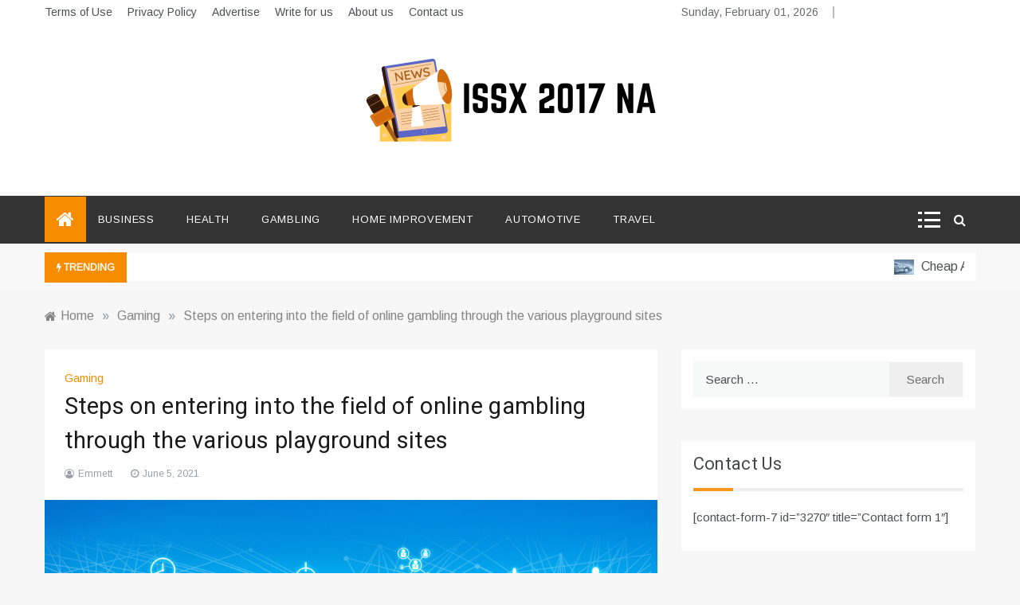

--- FILE ---
content_type: text/html; charset=UTF-8
request_url: https://issx2017na.com/steps-on-entering-into-the-field-of-online-gambling-through-the-various-playground-sites/
body_size: 97832
content:
<!doctype html>
<html lang="en-US">
<head>
	<meta charset="UTF-8">
	<meta name="viewport" content="width=device-width, initial-scale=1">
	<link rel="profile" href="https://gmpg.org/xfn/11">
	<title>Steps on entering into the field of online gambling through the various playground sites &#8211; ISSX 2017 NA</title>
<meta name='robots' content='max-image-preview:large' />
	<style>img:is([sizes="auto" i], [sizes^="auto," i]) { contain-intrinsic-size: 3000px 1500px }</style>
	<link rel='dns-prefetch' href='//fonts.googleapis.com' />
<link rel="alternate" type="application/rss+xml" title="ISSX 2017 NA &raquo; Feed" href="https://issx2017na.com/feed/" />
<link rel="alternate" type="application/rss+xml" title="ISSX 2017 NA &raquo; Comments Feed" href="https://issx2017na.com/comments/feed/" />
<link rel="alternate" type="application/rss+xml" title="ISSX 2017 NA &raquo; Steps on entering into the field of online gambling through the various playground sites Comments Feed" href="https://issx2017na.com/steps-on-entering-into-the-field-of-online-gambling-through-the-various-playground-sites/feed/" />
<script type="text/javascript">
/* <![CDATA[ */
window._wpemojiSettings = {"baseUrl":"https:\/\/s.w.org\/images\/core\/emoji\/16.0.1\/72x72\/","ext":".png","svgUrl":"https:\/\/s.w.org\/images\/core\/emoji\/16.0.1\/svg\/","svgExt":".svg","source":{"concatemoji":"https:\/\/issx2017na.com\/wp-includes\/js\/wp-emoji-release.min.js?ver=6.8.3"}};
/*! This file is auto-generated */
!function(s,n){var o,i,e;function c(e){try{var t={supportTests:e,timestamp:(new Date).valueOf()};sessionStorage.setItem(o,JSON.stringify(t))}catch(e){}}function p(e,t,n){e.clearRect(0,0,e.canvas.width,e.canvas.height),e.fillText(t,0,0);var t=new Uint32Array(e.getImageData(0,0,e.canvas.width,e.canvas.height).data),a=(e.clearRect(0,0,e.canvas.width,e.canvas.height),e.fillText(n,0,0),new Uint32Array(e.getImageData(0,0,e.canvas.width,e.canvas.height).data));return t.every(function(e,t){return e===a[t]})}function u(e,t){e.clearRect(0,0,e.canvas.width,e.canvas.height),e.fillText(t,0,0);for(var n=e.getImageData(16,16,1,1),a=0;a<n.data.length;a++)if(0!==n.data[a])return!1;return!0}function f(e,t,n,a){switch(t){case"flag":return n(e,"\ud83c\udff3\ufe0f\u200d\u26a7\ufe0f","\ud83c\udff3\ufe0f\u200b\u26a7\ufe0f")?!1:!n(e,"\ud83c\udde8\ud83c\uddf6","\ud83c\udde8\u200b\ud83c\uddf6")&&!n(e,"\ud83c\udff4\udb40\udc67\udb40\udc62\udb40\udc65\udb40\udc6e\udb40\udc67\udb40\udc7f","\ud83c\udff4\u200b\udb40\udc67\u200b\udb40\udc62\u200b\udb40\udc65\u200b\udb40\udc6e\u200b\udb40\udc67\u200b\udb40\udc7f");case"emoji":return!a(e,"\ud83e\udedf")}return!1}function g(e,t,n,a){var r="undefined"!=typeof WorkerGlobalScope&&self instanceof WorkerGlobalScope?new OffscreenCanvas(300,150):s.createElement("canvas"),o=r.getContext("2d",{willReadFrequently:!0}),i=(o.textBaseline="top",o.font="600 32px Arial",{});return e.forEach(function(e){i[e]=t(o,e,n,a)}),i}function t(e){var t=s.createElement("script");t.src=e,t.defer=!0,s.head.appendChild(t)}"undefined"!=typeof Promise&&(o="wpEmojiSettingsSupports",i=["flag","emoji"],n.supports={everything:!0,everythingExceptFlag:!0},e=new Promise(function(e){s.addEventListener("DOMContentLoaded",e,{once:!0})}),new Promise(function(t){var n=function(){try{var e=JSON.parse(sessionStorage.getItem(o));if("object"==typeof e&&"number"==typeof e.timestamp&&(new Date).valueOf()<e.timestamp+604800&&"object"==typeof e.supportTests)return e.supportTests}catch(e){}return null}();if(!n){if("undefined"!=typeof Worker&&"undefined"!=typeof OffscreenCanvas&&"undefined"!=typeof URL&&URL.createObjectURL&&"undefined"!=typeof Blob)try{var e="postMessage("+g.toString()+"("+[JSON.stringify(i),f.toString(),p.toString(),u.toString()].join(",")+"));",a=new Blob([e],{type:"text/javascript"}),r=new Worker(URL.createObjectURL(a),{name:"wpTestEmojiSupports"});return void(r.onmessage=function(e){c(n=e.data),r.terminate(),t(n)})}catch(e){}c(n=g(i,f,p,u))}t(n)}).then(function(e){for(var t in e)n.supports[t]=e[t],n.supports.everything=n.supports.everything&&n.supports[t],"flag"!==t&&(n.supports.everythingExceptFlag=n.supports.everythingExceptFlag&&n.supports[t]);n.supports.everythingExceptFlag=n.supports.everythingExceptFlag&&!n.supports.flag,n.DOMReady=!1,n.readyCallback=function(){n.DOMReady=!0}}).then(function(){return e}).then(function(){var e;n.supports.everything||(n.readyCallback(),(e=n.source||{}).concatemoji?t(e.concatemoji):e.wpemoji&&e.twemoji&&(t(e.twemoji),t(e.wpemoji)))}))}((window,document),window._wpemojiSettings);
/* ]]> */
</script>
<style id='wp-emoji-styles-inline-css' type='text/css'>

	img.wp-smiley, img.emoji {
		display: inline !important;
		border: none !important;
		box-shadow: none !important;
		height: 1em !important;
		width: 1em !important;
		margin: 0 0.07em !important;
		vertical-align: -0.1em !important;
		background: none !important;
		padding: 0 !important;
	}
</style>
<link rel='stylesheet' id='wp-block-library-css' href='https://issx2017na.com/wp-includes/css/dist/block-library/style.min.css?ver=6.8.3' type='text/css' media='all' />
<style id='wp-block-library-theme-inline-css' type='text/css'>
.wp-block-audio :where(figcaption){color:#555;font-size:13px;text-align:center}.is-dark-theme .wp-block-audio :where(figcaption){color:#ffffffa6}.wp-block-audio{margin:0 0 1em}.wp-block-code{border:1px solid #ccc;border-radius:4px;font-family:Menlo,Consolas,monaco,monospace;padding:.8em 1em}.wp-block-embed :where(figcaption){color:#555;font-size:13px;text-align:center}.is-dark-theme .wp-block-embed :where(figcaption){color:#ffffffa6}.wp-block-embed{margin:0 0 1em}.blocks-gallery-caption{color:#555;font-size:13px;text-align:center}.is-dark-theme .blocks-gallery-caption{color:#ffffffa6}:root :where(.wp-block-image figcaption){color:#555;font-size:13px;text-align:center}.is-dark-theme :root :where(.wp-block-image figcaption){color:#ffffffa6}.wp-block-image{margin:0 0 1em}.wp-block-pullquote{border-bottom:4px solid;border-top:4px solid;color:currentColor;margin-bottom:1.75em}.wp-block-pullquote cite,.wp-block-pullquote footer,.wp-block-pullquote__citation{color:currentColor;font-size:.8125em;font-style:normal;text-transform:uppercase}.wp-block-quote{border-left:.25em solid;margin:0 0 1.75em;padding-left:1em}.wp-block-quote cite,.wp-block-quote footer{color:currentColor;font-size:.8125em;font-style:normal;position:relative}.wp-block-quote:where(.has-text-align-right){border-left:none;border-right:.25em solid;padding-left:0;padding-right:1em}.wp-block-quote:where(.has-text-align-center){border:none;padding-left:0}.wp-block-quote.is-large,.wp-block-quote.is-style-large,.wp-block-quote:where(.is-style-plain){border:none}.wp-block-search .wp-block-search__label{font-weight:700}.wp-block-search__button{border:1px solid #ccc;padding:.375em .625em}:where(.wp-block-group.has-background){padding:1.25em 2.375em}.wp-block-separator.has-css-opacity{opacity:.4}.wp-block-separator{border:none;border-bottom:2px solid;margin-left:auto;margin-right:auto}.wp-block-separator.has-alpha-channel-opacity{opacity:1}.wp-block-separator:not(.is-style-wide):not(.is-style-dots){width:100px}.wp-block-separator.has-background:not(.is-style-dots){border-bottom:none;height:1px}.wp-block-separator.has-background:not(.is-style-wide):not(.is-style-dots){height:2px}.wp-block-table{margin:0 0 1em}.wp-block-table td,.wp-block-table th{word-break:normal}.wp-block-table :where(figcaption){color:#555;font-size:13px;text-align:center}.is-dark-theme .wp-block-table :where(figcaption){color:#ffffffa6}.wp-block-video :where(figcaption){color:#555;font-size:13px;text-align:center}.is-dark-theme .wp-block-video :where(figcaption){color:#ffffffa6}.wp-block-video{margin:0 0 1em}:root :where(.wp-block-template-part.has-background){margin-bottom:0;margin-top:0;padding:1.25em 2.375em}
</style>
<style id='classic-theme-styles-inline-css' type='text/css'>
/*! This file is auto-generated */
.wp-block-button__link{color:#fff;background-color:#32373c;border-radius:9999px;box-shadow:none;text-decoration:none;padding:calc(.667em + 2px) calc(1.333em + 2px);font-size:1.125em}.wp-block-file__button{background:#32373c;color:#fff;text-decoration:none}
</style>
<style id='global-styles-inline-css' type='text/css'>
:root{--wp--preset--aspect-ratio--square: 1;--wp--preset--aspect-ratio--4-3: 4/3;--wp--preset--aspect-ratio--3-4: 3/4;--wp--preset--aspect-ratio--3-2: 3/2;--wp--preset--aspect-ratio--2-3: 2/3;--wp--preset--aspect-ratio--16-9: 16/9;--wp--preset--aspect-ratio--9-16: 9/16;--wp--preset--color--black: #000000;--wp--preset--color--cyan-bluish-gray: #abb8c3;--wp--preset--color--white: #ffffff;--wp--preset--color--pale-pink: #f78da7;--wp--preset--color--vivid-red: #cf2e2e;--wp--preset--color--luminous-vivid-orange: #ff6900;--wp--preset--color--luminous-vivid-amber: #fcb900;--wp--preset--color--light-green-cyan: #7bdcb5;--wp--preset--color--vivid-green-cyan: #00d084;--wp--preset--color--pale-cyan-blue: #8ed1fc;--wp--preset--color--vivid-cyan-blue: #0693e3;--wp--preset--color--vivid-purple: #9b51e0;--wp--preset--gradient--vivid-cyan-blue-to-vivid-purple: linear-gradient(135deg,rgba(6,147,227,1) 0%,rgb(155,81,224) 100%);--wp--preset--gradient--light-green-cyan-to-vivid-green-cyan: linear-gradient(135deg,rgb(122,220,180) 0%,rgb(0,208,130) 100%);--wp--preset--gradient--luminous-vivid-amber-to-luminous-vivid-orange: linear-gradient(135deg,rgba(252,185,0,1) 0%,rgba(255,105,0,1) 100%);--wp--preset--gradient--luminous-vivid-orange-to-vivid-red: linear-gradient(135deg,rgba(255,105,0,1) 0%,rgb(207,46,46) 100%);--wp--preset--gradient--very-light-gray-to-cyan-bluish-gray: linear-gradient(135deg,rgb(238,238,238) 0%,rgb(169,184,195) 100%);--wp--preset--gradient--cool-to-warm-spectrum: linear-gradient(135deg,rgb(74,234,220) 0%,rgb(151,120,209) 20%,rgb(207,42,186) 40%,rgb(238,44,130) 60%,rgb(251,105,98) 80%,rgb(254,248,76) 100%);--wp--preset--gradient--blush-light-purple: linear-gradient(135deg,rgb(255,206,236) 0%,rgb(152,150,240) 100%);--wp--preset--gradient--blush-bordeaux: linear-gradient(135deg,rgb(254,205,165) 0%,rgb(254,45,45) 50%,rgb(107,0,62) 100%);--wp--preset--gradient--luminous-dusk: linear-gradient(135deg,rgb(255,203,112) 0%,rgb(199,81,192) 50%,rgb(65,88,208) 100%);--wp--preset--gradient--pale-ocean: linear-gradient(135deg,rgb(255,245,203) 0%,rgb(182,227,212) 50%,rgb(51,167,181) 100%);--wp--preset--gradient--electric-grass: linear-gradient(135deg,rgb(202,248,128) 0%,rgb(113,206,126) 100%);--wp--preset--gradient--midnight: linear-gradient(135deg,rgb(2,3,129) 0%,rgb(40,116,252) 100%);--wp--preset--font-size--small: 16px;--wp--preset--font-size--medium: 20px;--wp--preset--font-size--large: 25px;--wp--preset--font-size--x-large: 42px;--wp--preset--font-size--larger: 35px;--wp--preset--spacing--20: 0.44rem;--wp--preset--spacing--30: 0.67rem;--wp--preset--spacing--40: 1rem;--wp--preset--spacing--50: 1.5rem;--wp--preset--spacing--60: 2.25rem;--wp--preset--spacing--70: 3.38rem;--wp--preset--spacing--80: 5.06rem;--wp--preset--shadow--natural: 6px 6px 9px rgba(0, 0, 0, 0.2);--wp--preset--shadow--deep: 12px 12px 50px rgba(0, 0, 0, 0.4);--wp--preset--shadow--sharp: 6px 6px 0px rgba(0, 0, 0, 0.2);--wp--preset--shadow--outlined: 6px 6px 0px -3px rgba(255, 255, 255, 1), 6px 6px rgba(0, 0, 0, 1);--wp--preset--shadow--crisp: 6px 6px 0px rgba(0, 0, 0, 1);}:where(.is-layout-flex){gap: 0.5em;}:where(.is-layout-grid){gap: 0.5em;}body .is-layout-flex{display: flex;}.is-layout-flex{flex-wrap: wrap;align-items: center;}.is-layout-flex > :is(*, div){margin: 0;}body .is-layout-grid{display: grid;}.is-layout-grid > :is(*, div){margin: 0;}:where(.wp-block-columns.is-layout-flex){gap: 2em;}:where(.wp-block-columns.is-layout-grid){gap: 2em;}:where(.wp-block-post-template.is-layout-flex){gap: 1.25em;}:where(.wp-block-post-template.is-layout-grid){gap: 1.25em;}.has-black-color{color: var(--wp--preset--color--black) !important;}.has-cyan-bluish-gray-color{color: var(--wp--preset--color--cyan-bluish-gray) !important;}.has-white-color{color: var(--wp--preset--color--white) !important;}.has-pale-pink-color{color: var(--wp--preset--color--pale-pink) !important;}.has-vivid-red-color{color: var(--wp--preset--color--vivid-red) !important;}.has-luminous-vivid-orange-color{color: var(--wp--preset--color--luminous-vivid-orange) !important;}.has-luminous-vivid-amber-color{color: var(--wp--preset--color--luminous-vivid-amber) !important;}.has-light-green-cyan-color{color: var(--wp--preset--color--light-green-cyan) !important;}.has-vivid-green-cyan-color{color: var(--wp--preset--color--vivid-green-cyan) !important;}.has-pale-cyan-blue-color{color: var(--wp--preset--color--pale-cyan-blue) !important;}.has-vivid-cyan-blue-color{color: var(--wp--preset--color--vivid-cyan-blue) !important;}.has-vivid-purple-color{color: var(--wp--preset--color--vivid-purple) !important;}.has-black-background-color{background-color: var(--wp--preset--color--black) !important;}.has-cyan-bluish-gray-background-color{background-color: var(--wp--preset--color--cyan-bluish-gray) !important;}.has-white-background-color{background-color: var(--wp--preset--color--white) !important;}.has-pale-pink-background-color{background-color: var(--wp--preset--color--pale-pink) !important;}.has-vivid-red-background-color{background-color: var(--wp--preset--color--vivid-red) !important;}.has-luminous-vivid-orange-background-color{background-color: var(--wp--preset--color--luminous-vivid-orange) !important;}.has-luminous-vivid-amber-background-color{background-color: var(--wp--preset--color--luminous-vivid-amber) !important;}.has-light-green-cyan-background-color{background-color: var(--wp--preset--color--light-green-cyan) !important;}.has-vivid-green-cyan-background-color{background-color: var(--wp--preset--color--vivid-green-cyan) !important;}.has-pale-cyan-blue-background-color{background-color: var(--wp--preset--color--pale-cyan-blue) !important;}.has-vivid-cyan-blue-background-color{background-color: var(--wp--preset--color--vivid-cyan-blue) !important;}.has-vivid-purple-background-color{background-color: var(--wp--preset--color--vivid-purple) !important;}.has-black-border-color{border-color: var(--wp--preset--color--black) !important;}.has-cyan-bluish-gray-border-color{border-color: var(--wp--preset--color--cyan-bluish-gray) !important;}.has-white-border-color{border-color: var(--wp--preset--color--white) !important;}.has-pale-pink-border-color{border-color: var(--wp--preset--color--pale-pink) !important;}.has-vivid-red-border-color{border-color: var(--wp--preset--color--vivid-red) !important;}.has-luminous-vivid-orange-border-color{border-color: var(--wp--preset--color--luminous-vivid-orange) !important;}.has-luminous-vivid-amber-border-color{border-color: var(--wp--preset--color--luminous-vivid-amber) !important;}.has-light-green-cyan-border-color{border-color: var(--wp--preset--color--light-green-cyan) !important;}.has-vivid-green-cyan-border-color{border-color: var(--wp--preset--color--vivid-green-cyan) !important;}.has-pale-cyan-blue-border-color{border-color: var(--wp--preset--color--pale-cyan-blue) !important;}.has-vivid-cyan-blue-border-color{border-color: var(--wp--preset--color--vivid-cyan-blue) !important;}.has-vivid-purple-border-color{border-color: var(--wp--preset--color--vivid-purple) !important;}.has-vivid-cyan-blue-to-vivid-purple-gradient-background{background: var(--wp--preset--gradient--vivid-cyan-blue-to-vivid-purple) !important;}.has-light-green-cyan-to-vivid-green-cyan-gradient-background{background: var(--wp--preset--gradient--light-green-cyan-to-vivid-green-cyan) !important;}.has-luminous-vivid-amber-to-luminous-vivid-orange-gradient-background{background: var(--wp--preset--gradient--luminous-vivid-amber-to-luminous-vivid-orange) !important;}.has-luminous-vivid-orange-to-vivid-red-gradient-background{background: var(--wp--preset--gradient--luminous-vivid-orange-to-vivid-red) !important;}.has-very-light-gray-to-cyan-bluish-gray-gradient-background{background: var(--wp--preset--gradient--very-light-gray-to-cyan-bluish-gray) !important;}.has-cool-to-warm-spectrum-gradient-background{background: var(--wp--preset--gradient--cool-to-warm-spectrum) !important;}.has-blush-light-purple-gradient-background{background: var(--wp--preset--gradient--blush-light-purple) !important;}.has-blush-bordeaux-gradient-background{background: var(--wp--preset--gradient--blush-bordeaux) !important;}.has-luminous-dusk-gradient-background{background: var(--wp--preset--gradient--luminous-dusk) !important;}.has-pale-ocean-gradient-background{background: var(--wp--preset--gradient--pale-ocean) !important;}.has-electric-grass-gradient-background{background: var(--wp--preset--gradient--electric-grass) !important;}.has-midnight-gradient-background{background: var(--wp--preset--gradient--midnight) !important;}.has-small-font-size{font-size: var(--wp--preset--font-size--small) !important;}.has-medium-font-size{font-size: var(--wp--preset--font-size--medium) !important;}.has-large-font-size{font-size: var(--wp--preset--font-size--large) !important;}.has-x-large-font-size{font-size: var(--wp--preset--font-size--x-large) !important;}
:where(.wp-block-post-template.is-layout-flex){gap: 1.25em;}:where(.wp-block-post-template.is-layout-grid){gap: 1.25em;}
:where(.wp-block-columns.is-layout-flex){gap: 2em;}:where(.wp-block-columns.is-layout-grid){gap: 2em;}
:root :where(.wp-block-pullquote){font-size: 1.5em;line-height: 1.6;}
</style>
<link rel='stylesheet' id='docile-body-css' href='//fonts.googleapis.com/css?family=Arimo:400,400i&#038;display=swap' type='text/css' media='all' />
<link rel='stylesheet' id='docile-heading-css' href='//fonts.googleapis.com/css?family=Heebo:wght@400;500;600;700;800;900&#038;display=swap' type='text/css' media='all' />
<link rel='stylesheet' id='docile-sign-css' href='//fonts.googleapis.com/css?family=Monsieur+La+Doulaise&#038;display=swap' type='text/css' media='all' />
<link rel='stylesheet' id='font-awesome-css' href='https://issx2017na.com/wp-content/themes/docile/css/font-awesome.min.css?ver=4.5.0' type='text/css' media='all' />
<link rel='stylesheet' id='grid-css-css' href='https://issx2017na.com/wp-content/themes/docile/css/grid.css?ver=4.5.0' type='text/css' media='all' />
<link rel='stylesheet' id='slick-css' href='https://issx2017na.com/wp-content/themes/docile/assets/css/slick.css?ver=4.5.0' type='text/css' media='all' />
<link rel='stylesheet' id='docile-style-css' href='https://issx2017na.com/wp-content/themes/docile/style.css?ver=6.8.3' type='text/css' media='all' />
<style id='docile-style-inline-css' type='text/css'>

            #toTop,
            .tags__wrapper ul li a:hover,
            .tags__wrapper ul li a:focus,
            .trending-news .trending-news-inner .title,
            .trending-news-two .title,
            .tab__wrapper .tabs-nav li,
            .title-highlight:before,
            .card__post__category a,
            .slide-wrap .caption .post-category,
            .docile-home-icon a,
            div.menu-description,
            a.effect:before,
            .widget .widget-title:before, 
            .widget .widgettitle:before,
            .show-more,
            a.link-format,
            .meta_bottom .post-share a:hover,
            .tabs-nav li.current,
            .post-slider-section .s-cat,
            .sidebar-3 .widget-title:after,
            .bottom-caption .slick-current .slider-items span,
            aarticle.format-status .post-content .post-format::after,
            article.format-chat .post-content .post-format::after, 
            article.format-link .post-content .post-format::after,
            article.format-standard .post-content .post-format::after, 
            article.format-image .post-content .post-format::after, 
            article.hentry.sticky .post-content .post-format::after, 
            article.format-video .post-content .post-format::after, 
            article.format-gallery .post-content .post-format::after, 
            article.format-audio .post-content .post-format::after, 
            article.format-quote .post-content .post-format::after{ 
                background-color: #f88c01; 
                border-color: #f88c01;
            }
            a:hover,
            .post__grid .cat-links a,
            .card__post__author-info .cat-links a,
            .post-cats > span i, 
            .post-cats > span a,
            .top-menu > ul > li > a:hover,
            .main-menu ul li.current-menu-item > a, 
            .header-2 .main-menu > ul > li.current-menu-item > a,
            .main-menu ul li:hover > a,
            .post-navigation .nav-links a:hover, 
            .post-navigation .nav-links a:focus,
            ul.trail-items li a:hover span,
            .author-socials a:hover,
            .post-date a:focus, 
            .post-date a:hover,
            .post-excerpt a:hover, 
            .post-excerpt a:focus, 
            .content a:hover, 
            .content a:focus,
            .post-footer > span a:hover, 
            .post-footer > span a:focus,
            .widget a:hover, 
            .widget a:focus,
            .tags__wrapper ul li a,
            .footer-menu li a:hover, 
            .footer-menu li a:focus,
            .footer-social-links a:hover,
            .footer-social-links a:focus,
            .site-footer a:hover, 
            .site-footer a:focus, .content-area p a{ 
                color : #f88c01; 
            }
            div.menu-description:before{ 
                border-color: transparent  #f88c01; 
            }
            .header-1 .head_one .logo{ 
                max-width : 600px; 
            }
            .header-image:before { 
                background-color : #000000; 
            }
            .header-image:before { 
                opacity : 0.1; 
            }
            .header-1 .header-image .head_one { 
                min-height : 100px; 
            }
</style>
<script type="text/javascript" src="https://issx2017na.com/wp-includes/js/jquery/jquery.min.js?ver=3.7.1" id="jquery-core-js"></script>
<script type="text/javascript" src="https://issx2017na.com/wp-includes/js/jquery/jquery-migrate.min.js?ver=3.4.1" id="jquery-migrate-js"></script>
<link rel="https://api.w.org/" href="https://issx2017na.com/wp-json/" /><link rel="alternate" title="JSON" type="application/json" href="https://issx2017na.com/wp-json/wp/v2/posts/3536" /><link rel="EditURI" type="application/rsd+xml" title="RSD" href="https://issx2017na.com/xmlrpc.php?rsd" />
<meta name="generator" content="WordPress 6.8.3" />
<link rel="canonical" href="https://issx2017na.com/steps-on-entering-into-the-field-of-online-gambling-through-the-various-playground-sites/" />
<link rel='shortlink' href='https://issx2017na.com/?p=3536' />
<link rel="alternate" title="oEmbed (JSON)" type="application/json+oembed" href="https://issx2017na.com/wp-json/oembed/1.0/embed?url=https%3A%2F%2Fissx2017na.com%2Fsteps-on-entering-into-the-field-of-online-gambling-through-the-various-playground-sites%2F" />
<link rel="alternate" title="oEmbed (XML)" type="text/xml+oembed" href="https://issx2017na.com/wp-json/oembed/1.0/embed?url=https%3A%2F%2Fissx2017na.com%2Fsteps-on-entering-into-the-field-of-online-gambling-through-the-various-playground-sites%2F&#038;format=xml" />
<link rel="pingback" href="https://issx2017na.com/xmlrpc.php">		<style type="text/css">
					.site-title,
			.site-description {
				position: absolute;
				clip: rect(1px, 1px, 1px, 1px);
			}
				</style>
		<link rel="icon" href="https://issx2017na.com/wp-content/uploads/2024/06/cropped-cropped-ISSX-2017-NA-32x32.png" sizes="32x32" />
<link rel="icon" href="https://issx2017na.com/wp-content/uploads/2024/06/cropped-cropped-ISSX-2017-NA-192x192.png" sizes="192x192" />
<link rel="apple-touch-icon" href="https://issx2017na.com/wp-content/uploads/2024/06/cropped-cropped-ISSX-2017-NA-180x180.png" />
<meta name="msapplication-TileImage" content="https://issx2017na.com/wp-content/uploads/2024/06/cropped-cropped-ISSX-2017-NA-270x270.png" />
</head>

<body class="wp-singular post-template-default single single-post postid-3536 single-format-standard wp-custom-logo wp-embed-responsive wp-theme-docile at-sticky-sidebar single-right-sidebar right-sidebar">
<!-- Preloader -->
<!--/ End Preloader -->
<div id="page" class="site ">
	<a class="skip-link screen-reader-text" href="#content">Skip to content</a>

	
<header class="header-1">
			<section class="top-bar-area">
			<div class="container">
				<div class="row">
										<div class="col-lg-8 col-md-12 col-sm-12 align-self-center">
						<ul id="top-menu" class="top-menu"><li id="menu-item-4781" class="menu-item menu-item-type-post_type menu-item-object-page menu-item-4781"><a href="https://issx2017na.com/terms-of-use/">Terms of Use</a></li>
<li id="menu-item-4782" class="menu-item menu-item-type-post_type menu-item-object-page menu-item-4782"><a href="https://issx2017na.com/privacy-policy/">Privacy Policy</a></li>
<li id="menu-item-4783" class="menu-item menu-item-type-post_type menu-item-object-page menu-item-4783"><a href="https://issx2017na.com/advertise/">Advertise</a></li>
<li id="menu-item-4784" class="menu-item menu-item-type-post_type menu-item-object-page menu-item-4784"><a href="https://issx2017na.com/write-for-us/">Write for us</a></li>
<li id="menu-item-4785" class="menu-item menu-item-type-post_type menu-item-object-page menu-item-4785"><a href="https://issx2017na.com/about-us/">About us</a></li>
<li id="menu-item-4786" class="menu-item menu-item-type-post_type menu-item-object-page menu-item-4786"><a href="https://issx2017na.com/contact-us/">Contact us</a></li>
</ul>					</div>
										<div class="col-lg-4 col-md-12 col-sm-12 align-self-center">
						<div class="top_date_social">
															<div class="today-date">
									<p>Sunday, February 01, 2026</p>
								</div>
														
													</div>
					</div>
				</div>
			</div>
		</section>
			
		<section class="main-header " style="background-image:url(); background-size: cover; background-position: center; background-repeat: no-repeat;">
		<div class="head_one clearfix center-logo">
			<div class="container">
				<div class="row">
					<div class="col-lg-4 align-self-center">
						<div class="logo ">
							<a href="https://issx2017na.com/" class="custom-logo-link" rel="home"><img width="375" height="109" src="https://issx2017na.com/wp-content/uploads/2024/06/cropped-ISSX-2017-NA.png" class="custom-logo" alt="ISSX 2017 NA" decoding="async" /></a>							<h1 class="site-title"><a href="https://issx2017na.com/" rel="home">ISSX 2017 NA</a></h1>
															<p class="site-description">News and Insights from the International Society for the Study of Xenobiotics</p>
													</div><!-- .site-logo -->
					</div>
									</div>
			</div>
		</div>
	</setion><!-- #masthead -->
	<div class="menu-area">
		<div class="container">
			<div class="row justify-content-between relative">					
				<nav id="site-navigation" class="col-lg-10 col-12 align-self-center">
					<button class="bar-menu">
						<span></span>
						<span></span>
						<span></span>
					</button>
					<div class="docile-home-icon">
						<a href="https://issx2017na.com/">
                    		<i class="fa fa-home"></i> 
                		</a>
                	</div>
					<div class="main-menu menu-caret">
						<ul id="primary-menu" class=""><li id="menu-item-4771" class="menu-item menu-item-type-taxonomy menu-item-object-category menu-item-4771"><a href="https://issx2017na.com/category/business/">Business</a></li>
<li id="menu-item-4772" class="menu-item menu-item-type-taxonomy menu-item-object-category menu-item-4772"><a href="https://issx2017na.com/category/health/">Health</a></li>
<li id="menu-item-4773" class="menu-item menu-item-type-taxonomy menu-item-object-category menu-item-4773"><a href="https://issx2017na.com/category/gambling/">Gambling</a></li>
<li id="menu-item-4774" class="menu-item menu-item-type-taxonomy menu-item-object-category menu-item-4774"><a href="https://issx2017na.com/category/home-improvement/">Home Improvement</a></li>
<li id="menu-item-4775" class="menu-item menu-item-type-taxonomy menu-item-object-category menu-item-4775"><a href="https://issx2017na.com/category/automotive/">Automotive</a></li>
<li id="menu-item-4776" class="menu-item menu-item-type-taxonomy menu-item-object-category menu-item-4776"><a href="https://issx2017na.com/category/travel/">Travel</a></li>
</ul>					</div>
				</nav><!-- #site-navigation -->
				<div class="col-lg-2 col-5 align-self-center mob-right">
					<div class="menu_right">
												<a class="canvas-btn" href="javascript:void(0)">
							<span></span>
							<span></span>
							<span></span>
						</a>
												<!-- Offcanvas Start-->
													<div class="offcanvas__wrapper">
								<div class="canvas-header close-btn" data-focus="canvas-btn">
									<a href="javascript:void(0)"><i class="fa fa-close"></i></a>
								</div>
								<div  class="canvas-header offcanvas__block">
									<div class="canvas-header-block">
											
										<div class="default-widgets">
											
		<div class="widget widget_recent_entries">
		<h2 class="widgettitle">Recent Posts</h2>
		<ul>
											<li>
					<a href="https://issx2017na.com/cheap-autocheck-helps-verify-ownership-and-title-status-without-overspending/">Cheap Autocheck helps verify ownership and title status without overspending</a>
									</li>
											<li>
					<a href="https://issx2017na.com/online-betting-future-viptaka-krikya-baji-live-ktwin-market-predictions/">Online Betting Future – VIPTAKA, krikya, Baji Live, KTWIN Market Predictions</a>
									</li>
											<li>
					<a href="https://issx2017na.com/dr-edward-lubin-customized-care-plans-for-lifelong-comfort/">Dr. Edward Lubin: Customized Care Plans for Lifelong Comfort</a>
									</li>
											<li>
					<a href="https://issx2017na.com/what-differentiates-meme-coin-presales-from-standard-icos/">What differentiates meme coin presales from standard ICOs?</a>
									</li>
											<li>
					<a href="https://issx2017na.com/dr-joel-durinkas-study-highlights-the-benefits-of-point-of-care-ultrasound-in-dvt-screening/">Dr. Joel Durinka’s Study Highlights the Benefits of Point-of-Care Ultrasound in DVT Screening</a>
									</li>
					</ul>

		</div>											<div class="widget widget_categories">
												<h2 class="widget-title">Most Used Categories</h2>
												<ul>
														<li class="cat-item cat-item-3"><a href="https://issx2017na.com/category/business/">Business</a> (167)
</li>
	<li class="cat-item cat-item-1"><a href="https://issx2017na.com/category/uncategorized/">Uncategorized</a> (102)
</li>
	<li class="cat-item cat-item-318"><a href="https://issx2017na.com/category/casino/">Casino</a> (77)
</li>
	<li class="cat-item cat-item-310"><a href="https://issx2017na.com/category/gaming/">Gaming</a> (65)
</li>
	<li class="cat-item cat-item-4"><a href="https://issx2017na.com/category/health/">Health</a> (42)
</li>
	<li class="cat-item cat-item-5"><a href="https://issx2017na.com/category/home-improvement/">Home Improvement</a> (18)
</li>
	<li class="cat-item cat-item-312"><a href="https://issx2017na.com/category/gambling/">Gambling</a> (17)
</li>
	<li class="cat-item cat-item-6"><a href="https://issx2017na.com/category/technology/">Technology</a> (10)
</li>
	<li class="cat-item cat-item-2"><a href="https://issx2017na.com/category/automotive/">Automotive</a> (9)
</li>
	<li class="cat-item cat-item-311"><a href="https://issx2017na.com/category/game/">Game</a> (8)
</li>
												</ul>
											</div>
										</div>
																			</div>
								</div>
							</div>
												<!-- Offcanvas End-->
												<div class="search-wrapper">					
							<div class="search-box">
								<a href="javascript:void(0);" class="s_click"><i class="fa fa-search first_click" aria-hidden="true" style="display: block;"></i></a>
								<a href="javascript:void(0);" class="s_click"><i class="fa fa-times second_click" aria-hidden="true" style="display: none;"></i></a>
							</div>
							<div class="search-box-text">
								<form role="search" method="get" class="search-form" action="https://issx2017na.com/">
				<label>
					<span class="screen-reader-text">Search for:</span>
					<input type="search" class="search-field" placeholder="Search &hellip;" value="" name="s" />
				</label>
				<input type="submit" class="search-submit" value="Search" />
			</form>							</div>				
						</div>
											</div>
				</div>
			</div>
		</div>
	</div>
</header>
	
    <!-- Tranding news  carousel-->
<section class="trending-news-two">
  <div class="container">
    <div class="row">
      <div class="col-md-12">
        <div class="marquee__inner">
          <div class="title">
              <i class="fa fa-bolt"></i>
              <strong>Trending</strong>
          </div>
          <div class="marquee-slide">
                          
                <!-- Post Article -->
                                      <a href="https://issx2017na.com/cheap-autocheck-helps-verify-ownership-and-title-status-without-overspending/">
                      <img width="320" height="240" src="https://issx2017na.com/wp-content/uploads/2024/07/Auto3-320x240.jpg" class="attachment-thumbnail size-thumbnail wp-post-image" alt="" decoding="async" fetchpriority="high" />                      Cheap Autocheck helps verify ownership and title status without overspending                    </a>
                                            
                <!-- Post Article -->
                                      <a href="https://issx2017na.com/online-betting-future-viptaka-krikya-baji-live-ktwin-market-predictions/">
                      <img width="320" height="240" src="https://issx2017na.com/wp-content/uploads/2024/11/8-320x240.jpg" class="attachment-thumbnail size-thumbnail wp-post-image" alt="" decoding="async" />                      Online Betting Future – VIPTAKA, krikya, Baji Live, KTWIN Market Predictions                    </a>
                                            
                <!-- Post Article -->
                                      <a href="https://issx2017na.com/dr-edward-lubin-customized-care-plans-for-lifelong-comfort/">
                      <img width="320" height="240" src="https://issx2017na.com/wp-content/uploads/2025/08/36-320x240.png" class="attachment-thumbnail size-thumbnail wp-post-image" alt="" decoding="async" />                      Dr. Edward Lubin: Customized Care Plans for Lifelong Comfort                    </a>
                                            
                <!-- Post Article -->
                                      <a href="https://issx2017na.com/what-differentiates-meme-coin-presales-from-standard-icos/">
                      <div class="image-sm my-auto no-image-trending"></div>
                      What differentiates meme coin presales from standard ICOs?                    </a>
                                            
                <!-- Post Article -->
                                      <a href="https://issx2017na.com/dr-joel-durinkas-study-highlights-the-benefits-of-point-of-care-ultrasound-in-dvt-screening/">
                      <img width="320" height="240" src="https://issx2017na.com/wp-content/uploads/2025/08/36-320x240.png" class="attachment-thumbnail size-thumbnail wp-post-image" alt="" decoding="async" />                      Dr. Joel Durinka’s Study Highlights the Benefits of Point-of-Care Ultrasound in DVT Screening                    </a>
                                            
                <!-- Post Article -->
                                      <a href="https://issx2017na.com/how-dr-andrew-gomes-utilizes-advanced-imaging-to-improve-brain-trauma-management/">
                      <img width="320" height="240" src="https://issx2017na.com/wp-content/uploads/2025/09/3-3-320x240.jpg" class="attachment-thumbnail size-thumbnail wp-post-image" alt="" decoding="async" />                      How Dr. Andrew Gomes Utilizes Advanced Imaging to Improve Brain Trauma Management                    </a>
                                            
                <!-- Post Article -->
                                      <a href="https://issx2017na.com/understanding-in-play-odds-and-how-they-create-more-engaging-sports-betting-experiences/">
                      <img width="320" height="240" src="https://issx2017na.com/wp-content/uploads/2025/09/imgi_657_bj-2-320x240.jpg" class="attachment-thumbnail size-thumbnail wp-post-image" alt="" decoding="async" srcset="https://issx2017na.com/wp-content/uploads/2025/09/imgi_657_bj-2-320x240.jpg 320w, https://issx2017na.com/wp-content/uploads/2025/09/imgi_657_bj-2.jpg 800w" sizes="(max-width: 320px) 100vw, 320px" />                      Understanding In-Play Odds and How They Create More Engaging Sports Betting Experiences                    </a>
                                            
                <!-- Post Article -->
                                      <a href="https://issx2017na.com/how-austin-harris-md-is-shaping-the-future-of-anesthesia-and-surgery/">
                      <img width="320" height="240" src="https://issx2017na.com/wp-content/uploads/2025/08/36-320x240.png" class="attachment-thumbnail size-thumbnail wp-post-image" alt="" decoding="async" />                      How Austin Harris MD Is Shaping the Future of Anesthesia and Surgery                    </a>
                                            
                <!-- Post Article -->
                                      <a href="https://issx2017na.com/dr-sagy-grinberg-helping-patients-navigate-complex-medical-conditions-with-precision/">
                      <img width="320" height="240" src="https://issx2017na.com/wp-content/uploads/2025/09/3-3-320x240.jpg" class="attachment-thumbnail size-thumbnail wp-post-image" alt="" decoding="async" />                      Dr. Sagy Grinberg Helping Patients Navigate Complex Medical Conditions with Precision                    </a>
                                        </div>
        </div>
      </div>
    </div>
  </div>
</section>
<!-- End Tranding news carousel -->




	         
    
    <section id="content" class="site-content posts-container">
    <div class="container">
        <div class="row">
        	<div class="col-lg-12">
				<div class="breadcrumbs-wrap">
					<div role="navigation" aria-label="Breadcrumbs" class="breadcrumb-trail breadcrumbs" itemprop="breadcrumb"><ul class="trail-items" itemscope itemtype="http://schema.org/BreadcrumbList"><meta name="numberOfItems" content="3" /><meta name="itemListOrder" content="Ascending" /><li itemprop="itemListElement" itemscope itemtype="http://schema.org/ListItem" class="trail-item trail-begin"><a href="https://issx2017na.com/" rel="home" itemprop="item"><span itemprop="name">Home</span></a><meta itemprop="position" content="1" /></li><span class="delim">»</span><li itemprop="itemListElement" itemscope itemtype="http://schema.org/ListItem" class="trail-item"><a href="https://issx2017na.com/category/gaming/" itemprop="item"><span itemprop="name">Gaming</span></a><meta itemprop="position" content="2" /></li><span class="delim">»</span><li itemprop="itemListElement" itemscope itemtype="http://schema.org/ListItem" class="trail-item trail-end"><a href="https://issx2017na.com/steps-on-entering-into-the-field-of-online-gambling-through-the-various-playground-sites/" itemprop="item"><span itemprop="name">Steps on entering into the field of online gambling through the various playground sites</span></a><meta itemprop="position" content="3" /></li><span class="delim">»</span></ul></div> 
				</div>
			</div>
		</div>
		<div class="row">
			<div id="primary" class="col-lg-8 col-md-8 col-sm-12 content-area">
				<main id="main" class="site-main">
					<article id="post-3536" class="post-3536 post type-post status-publish format-standard has-post-thumbnail hentry category-gaming">
    <div class="post-wrap">
        <div class="post-cats">
                <span class="cat-links"><a href="https://issx2017na.com/category/gaming/" rel="category tag">Gaming</a></span>            </div>
            <h1 class="post-title entry-title">Steps on entering into the field of online gambling through the various playground sites</h1>            <div class="post-date mb-4">
                                    <div class="entry-meta">
                        <span class="post_by"> <span class="author vcard"><i class="fa fa-user-circle-o"></i><a class="url fn n" href="https://issx2017na.com/author/admin/">Emmett</a></span></span><span class="posted-on"><a href="https://issx2017na.com/steps-on-entering-into-the-field-of-online-gambling-through-the-various-playground-sites/" rel="bookmark"> <i class="fa fa-clock-o"></i><time class="entry-date published" datetime="2021-06-05T16:23:40+00:00">June 5, 2021</time><time class="updated" datetime="2021-06-09T16:48:49+00:00">June 9, 2021</time></a></span>                    </div><!-- .entry-meta -->
                            </div>
                    <div class="post-media">
                
            <div class="post-thumbnail">
                <img width="1024" height="678" src="https://issx2017na.com/wp-content/uploads/2024/07/Tech2.jpg" class="attachment-full size-full wp-post-image" alt="" decoding="async" loading="lazy" srcset="https://issx2017na.com/wp-content/uploads/2024/07/Tech2.jpg 1024w, https://issx2017na.com/wp-content/uploads/2024/07/Tech2-800x530.jpg 800w" sizes="auto, (max-width: 1024px) 100vw, 1024px" />            </div><!-- .post-thumbnail -->

                    </div>
                <div class="post-content">
            

            <div class="content post-excerpt entry-content clearfix">
                <p style="text-align: justify;">The concept of Major Site <a href="https://totokor.com">토토</a> <a href="https://totokor.com">커뮤니티</a> has come from the very popular field of gaming that is online gambling. These sites are associated with the field of online gambling. On both online and offline platforms, it is considered that ‘one major site’ is the biggest part of gambling. One<strong> Major Playground</strong> the feature that is mainly used to bet on the ‘sports toto money’ by using the means of gambling and ultimately again, the biggest source of income for many gamblers.</p>
<p style="text-align: justify;">There are various signing up in the major playground sites that you can choose from according to your convenience. It involves major benefits of toto money in the major playground sites through online gambling.</p>
<p style="text-align: justify;">This feature of gambling is performed in almost all countries where gambling is legal, and the players can freely gamble, but it is mainly played in Korea. Gamers need not have to worry about the toto gaming system&#8217;s security as it has a proper security system of gaming with a high level of authorization. If you are putting your details into your account&#8217;s link or site, then it is completely safe and will never be leaked by any means of fraud or malpractices.</p>
<p style="text-align: justify;"><strong>The gaming system of the toto sports money</strong></p>
<p style="text-align: justify;">Toto sports money is a completely safe site for gambling and can be used to earn money through online gambling. More than 90% of the online gambling companies have appreciated this site, which has the biggest example of a successful site.</p>
<p style="text-align: justify;">The money you will earn while gaming will be transferred into the ‘toto nemo’ account, which you have made during the signing up procedure of the gaming. From there, you can redeem your prize, coupons, or money and enjoy the exciting offers in the form of bonuses. You can easily make an account on the site of toto sports money through the signing up procedure.</p>
<p style="text-align: justify;">Toto sports money can be easily used to earn money through online gambling; the only thing you need to focus upon is the gaming techniques because it is not that very easy. Firstly, go through the game&#8217;s trial rounds and bet a small amount of money and the results of the game. After knowing your results, whether you are good or bad in your gaming, try to improve more. Also, the <strong>Major Site </strong> provide easy access to gaming to the users and various prize-winning and real money offers.</p>
<p style="text-align: justify;">Earlier, there offline gambling or gaming platforms were only the sources of entertainment and business, but now online gambling is reaching heights in both the terms entertainment and business. Toto sports money is now one of the emerging websites in online gambling with many exciting offers for the players, especially for the new players. The people who manage the website keeps on organizing many gaming platforms, which can let you earn bonus offers.</p>
<p style="text-align: justify;">
            </div><!-- .entry-content -->
            <footer class="post-footer entry-footer">
                        <div class="meta_bottom">
            <div class="post-share">
                <a target="_blank" href="https://www.facebook.com/sharer/sharer.php?u=https://issx2017na.com/steps-on-entering-into-the-field-of-online-gambling-through-the-various-playground-sites/"><i class="fa fa-facebook"></i></a>
                <a target="_blank" href="http://twitter.com/share?text=Steps%20on%20entering%20into%20the%20field%20of%20online%20gambling%20through%20the%20various%20playground%20sites&#038;url=https://issx2017na.com/steps-on-entering-into-the-field-of-online-gambling-through-the-various-playground-sites/"><i
                            class="fa fa-twitter"></i></a>
                <a target="_blank" href="http://pinterest.com/pin/create/button/?url=https://issx2017na.com/steps-on-entering-into-the-field-of-online-gambling-through-the-various-playground-sites/&#038;media=https://issx2017na.com/wp-content/uploads/2024/07/Tech2.jpg&#038;description=Steps%20on%20entering%20into%20the%20field%20of%20online%20gambling%20through%20the%20various%20playground%20sites"><i
                            class="fa fa-pinterest"></i></a>
                <a target="_blank" href="http://www.linkedin.com/shareArticle?mini=true&#038;title=Steps%20on%20entering%20into%20the%20field%20of%20online%20gambling%20through%20the%20various%20playground%20sites&#038;url=https://issx2017na.com/steps-on-entering-into-the-field-of-online-gambling-through-the-various-playground-sites/"><i class="fa fa-linkedin"></i></a>
            </div>
        </div>
                    </footer><!-- .entry-footer -->
            
	<nav class="navigation post-navigation" aria-label="Posts">
		<h2 class="screen-reader-text">Post navigation</h2>
		<div class="nav-links"><div class="nav-previous"><a href="https://issx2017na.com/5-major-things-that-you-should-know-before-eating-any-site/" rel="prev">5 Major Things That You Should Know Before Eating Any Site</a></div><div class="nav-next"><a href="https://issx2017na.com/you-have-to-be-league-specific-in-football-betting/" rel="next">You Have To Be League Specific In football Betting</a></div></div>
	</nav>            <div class="clearfix">
                            </div>
        </div>
    </div>
</article><!-- #post-3536 -->
<div id="comments" class="comments-area">

		<div id="respond" class="comment-respond">
		<h3 id="reply-title" class="comment-reply-title">Leave a Reply <small><a rel="nofollow" id="cancel-comment-reply-link" href="/steps-on-entering-into-the-field-of-online-gambling-through-the-various-playground-sites/#respond" style="display:none;">Cancel reply</a></small></h3><form action="https://issx2017na.com/wp-comments-post.php" method="post" id="commentform" class="comment-form"><p class="comment-notes"><span id="email-notes">Your email address will not be published.</span> <span class="required-field-message">Required fields are marked <span class="required">*</span></span></p><p class="comment-form-comment"><label for="comment">Comment <span class="required">*</span></label> <textarea id="comment" name="comment" cols="45" rows="8" maxlength="65525" required></textarea></p><p class="comment-form-author"><label for="author">Name <span class="required">*</span></label> <input id="author" name="author" type="text" value="" size="30" maxlength="245" autocomplete="name" required /></p>
<p class="comment-form-email"><label for="email">Email <span class="required">*</span></label> <input id="email" name="email" type="email" value="" size="30" maxlength="100" aria-describedby="email-notes" autocomplete="email" required /></p>
<p class="comment-form-url"><label for="url">Website</label> <input id="url" name="url" type="url" value="" size="30" maxlength="200" autocomplete="url" /></p>
<p class="comment-form-cookies-consent"><input id="wp-comment-cookies-consent" name="wp-comment-cookies-consent" type="checkbox" value="yes" /> <label for="wp-comment-cookies-consent">Save my name, email, and website in this browser for the next time I comment.</label></p>
<p class="form-submit"><input name="submit" type="submit" id="submit" class="submit" value="Post Comment" /> <input type='hidden' name='comment_post_ID' value='3536' id='comment_post_ID' />
<input type='hidden' name='comment_parent' id='comment_parent' value='0' />
</p></form>	</div><!-- #respond -->
	
</div><!-- #comments -->
				</main><!-- #main -->
			</div><!-- #primary -->
			<aside id="secondary" class="col-lg-4 col-md-4 col-sm-12 widget-area side-right">
				<div class="sidebar-area">
	<section id="search-3" class="widget widget_search"><form role="search" method="get" class="search-form" action="https://issx2017na.com/">
				<label>
					<span class="screen-reader-text">Search for:</span>
					<input type="search" class="search-field" placeholder="Search &hellip;" value="" name="s" />
				</label>
				<input type="submit" class="search-submit" value="Search" />
			</form></section><section id="text-17" class="widget widget_text"><h2 class="widget-title">Contact us</h2>			<div class="textwidget"><p>[contact-form-7 id=&#8221;3270&#8243; title=&#8221;Contact form 1&#8243;]</p>
</div>
		</section><section id="archives-4" class="widget widget_archive"><h2 class="widget-title">Archives</h2>
			<ul>
					<li><a href='https://issx2017na.com/2025/12/'>December 2025</a></li>
	<li><a href='https://issx2017na.com/2025/10/'>October 2025</a></li>
	<li><a href='https://issx2017na.com/2025/09/'>September 2025</a></li>
	<li><a href='https://issx2017na.com/2025/08/'>August 2025</a></li>
	<li><a href='https://issx2017na.com/2025/07/'>July 2025</a></li>
	<li><a href='https://issx2017na.com/2025/06/'>June 2025</a></li>
	<li><a href='https://issx2017na.com/2025/05/'>May 2025</a></li>
	<li><a href='https://issx2017na.com/2025/04/'>April 2025</a></li>
	<li><a href='https://issx2017na.com/2025/03/'>March 2025</a></li>
	<li><a href='https://issx2017na.com/2025/01/'>January 2025</a></li>
	<li><a href='https://issx2017na.com/2024/12/'>December 2024</a></li>
	<li><a href='https://issx2017na.com/2024/11/'>November 2024</a></li>
	<li><a href='https://issx2017na.com/2024/10/'>October 2024</a></li>
	<li><a href='https://issx2017na.com/2024/09/'>September 2024</a></li>
	<li><a href='https://issx2017na.com/2024/08/'>August 2024</a></li>
	<li><a href='https://issx2017na.com/2024/04/'>April 2024</a></li>
	<li><a href='https://issx2017na.com/2024/02/'>February 2024</a></li>
	<li><a href='https://issx2017na.com/2024/01/'>January 2024</a></li>
	<li><a href='https://issx2017na.com/2023/12/'>December 2023</a></li>
	<li><a href='https://issx2017na.com/2023/11/'>November 2023</a></li>
	<li><a href='https://issx2017na.com/2023/10/'>October 2023</a></li>
	<li><a href='https://issx2017na.com/2023/09/'>September 2023</a></li>
	<li><a href='https://issx2017na.com/2023/08/'>August 2023</a></li>
	<li><a href='https://issx2017na.com/2023/07/'>July 2023</a></li>
	<li><a href='https://issx2017na.com/2023/06/'>June 2023</a></li>
	<li><a href='https://issx2017na.com/2023/05/'>May 2023</a></li>
	<li><a href='https://issx2017na.com/2023/04/'>April 2023</a></li>
	<li><a href='https://issx2017na.com/2023/03/'>March 2023</a></li>
	<li><a href='https://issx2017na.com/2023/02/'>February 2023</a></li>
	<li><a href='https://issx2017na.com/2023/01/'>January 2023</a></li>
	<li><a href='https://issx2017na.com/2022/12/'>December 2022</a></li>
	<li><a href='https://issx2017na.com/2022/11/'>November 2022</a></li>
	<li><a href='https://issx2017na.com/2022/10/'>October 2022</a></li>
	<li><a href='https://issx2017na.com/2022/09/'>September 2022</a></li>
	<li><a href='https://issx2017na.com/2022/08/'>August 2022</a></li>
	<li><a href='https://issx2017na.com/2022/06/'>June 2022</a></li>
	<li><a href='https://issx2017na.com/2022/05/'>May 2022</a></li>
	<li><a href='https://issx2017na.com/2022/04/'>April 2022</a></li>
	<li><a href='https://issx2017na.com/2022/03/'>March 2022</a></li>
	<li><a href='https://issx2017na.com/2022/02/'>February 2022</a></li>
	<li><a href='https://issx2017na.com/2022/01/'>January 2022</a></li>
	<li><a href='https://issx2017na.com/2021/12/'>December 2021</a></li>
	<li><a href='https://issx2017na.com/2021/11/'>November 2021</a></li>
	<li><a href='https://issx2017na.com/2021/10/'>October 2021</a></li>
	<li><a href='https://issx2017na.com/2021/09/'>September 2021</a></li>
	<li><a href='https://issx2017na.com/2021/08/'>August 2021</a></li>
	<li><a href='https://issx2017na.com/2021/07/'>July 2021</a></li>
	<li><a href='https://issx2017na.com/2021/06/'>June 2021</a></li>
	<li><a href='https://issx2017na.com/2021/05/'>May 2021</a></li>
	<li><a href='https://issx2017na.com/2021/04/'>April 2021</a></li>
	<li><a href='https://issx2017na.com/2021/03/'>March 2021</a></li>
	<li><a href='https://issx2017na.com/2021/02/'>February 2021</a></li>
	<li><a href='https://issx2017na.com/2021/01/'>January 2021</a></li>
	<li><a href='https://issx2017na.com/2020/12/'>December 2020</a></li>
	<li><a href='https://issx2017na.com/2020/09/'>September 2020</a></li>
	<li><a href='https://issx2017na.com/2020/08/'>August 2020</a></li>
	<li><a href='https://issx2017na.com/2020/07/'>July 2020</a></li>
	<li><a href='https://issx2017na.com/2020/06/'>June 2020</a></li>
	<li><a href='https://issx2017na.com/2020/05/'>May 2020</a></li>
	<li><a href='https://issx2017na.com/2020/04/'>April 2020</a></li>
	<li><a href='https://issx2017na.com/2020/02/'>February 2020</a></li>
	<li><a href='https://issx2017na.com/2020/01/'>January 2020</a></li>
			</ul>

			</section><section id="categories-8" class="widget widget_categories"><h2 class="widget-title">Categories</h2>
			<ul>
					<li class="cat-item cat-item-2"><a href="https://issx2017na.com/category/automotive/">Automotive</a>
</li>
	<li class="cat-item cat-item-3"><a href="https://issx2017na.com/category/business/">Business</a>
</li>
	<li class="cat-item cat-item-318"><a href="https://issx2017na.com/category/casino/">Casino</a>
</li>
	<li class="cat-item cat-item-375"><a href="https://issx2017na.com/category/dating/">Dating</a>
</li>
	<li class="cat-item cat-item-377"><a href="https://issx2017na.com/category/drug/">drug</a>
</li>
	<li class="cat-item cat-item-315"><a href="https://issx2017na.com/category/education/">Education</a>
</li>
	<li class="cat-item cat-item-313"><a href="https://issx2017na.com/category/fashion/">Fashion</a>
</li>
	<li class="cat-item cat-item-379"><a href="https://issx2017na.com/category/finance/">Finance</a>
</li>
	<li class="cat-item cat-item-317"><a href="https://issx2017na.com/category/food/">Food</a>
</li>
	<li class="cat-item cat-item-312"><a href="https://issx2017na.com/category/gambling/">Gambling</a>
</li>
	<li class="cat-item cat-item-311"><a href="https://issx2017na.com/category/game/">Game</a>
</li>
	<li class="cat-item cat-item-310"><a href="https://issx2017na.com/category/gaming/">Gaming</a>
</li>
	<li class="cat-item cat-item-4"><a href="https://issx2017na.com/category/health/">Health</a>
</li>
	<li class="cat-item cat-item-5"><a href="https://issx2017na.com/category/home-improvement/">Home Improvement</a>
</li>
	<li class="cat-item cat-item-316"><a href="https://issx2017na.com/category/law/">Law</a>
</li>
	<li class="cat-item cat-item-376"><a href="https://issx2017na.com/category/maintenance/">maintenance</a>
</li>
	<li class="cat-item cat-item-380"><a href="https://issx2017na.com/category/massage/">massage</a>
</li>
	<li class="cat-item cat-item-372"><a href="https://issx2017na.com/category/rent/">Rent</a>
</li>
	<li class="cat-item cat-item-314"><a href="https://issx2017na.com/category/seo/">SEO</a>
</li>
	<li class="cat-item cat-item-382"><a href="https://issx2017na.com/category/social-media/">social media</a>
</li>
	<li class="cat-item cat-item-373"><a href="https://issx2017na.com/category/sports/">Sports</a>
</li>
	<li class="cat-item cat-item-374"><a href="https://issx2017na.com/category/streaming/">Streaming</a>
</li>
	<li class="cat-item cat-item-6"><a href="https://issx2017na.com/category/technology/">Technology</a>
</li>
	<li class="cat-item cat-item-378"><a href="https://issx2017na.com/category/trading/">Trading</a>
</li>
	<li class="cat-item cat-item-7"><a href="https://issx2017na.com/category/travel/">Travel</a>
</li>
	<li class="cat-item cat-item-1"><a href="https://issx2017na.com/category/uncategorized/">Uncategorized</a>
</li>
			</ul>

			</section><section id="docile-tabbed-2" class="widget docile-tabbed">            
            <ul id="tab_second" class="tabs-nav">
                                <li class="current" data-tab="TAB1">
                    <button><i class="fa fa-fire"></i>Popular</button>
                </li>
                                                <li  data-tab="TAB2">
                    <button><i class="fa fa-clock-o"></i>Recent</button>
                </li>
                                                <li data-tab="TAB3">
                    <button><i class="fa fa-random"></i>Random</button>
                </li>
                            </ul>

            <div class="tab-content">
                                    <div id="TAB1" class="tab-block current">
                        <section class="tab-posts-block">
                             
                            <ul class="list-unstyled">
                                                                <li>
                                                                                    
                                            <figure class="widget_featured_thumbnail">
                                                <a href="https://issx2017na.com/cheap-autocheck-helps-verify-ownership-and-title-status-without-overspending/">
                                                    <img width="320" height="240" src="https://issx2017na.com/wp-content/uploads/2024/07/Auto3-320x240.jpg" class="attachment-thumbnail size-thumbnail wp-post-image" alt="" decoding="async" loading="lazy" />                                                </a>
                                            </figure>
                                                                                    <div class="widget_featured_content">
                                            <h4 class="entry-title"><a href="https://issx2017na.com/cheap-autocheck-helps-verify-ownership-and-title-status-without-overspending/">Cheap Autocheck helps verify ownership and title status without overspending</a></h4>
                                            <div class="post-date">
                                                December 31, 2025                                            </div><!-- .entry-meta -->
                                        </div>
                                    </li>
                                                                        <li>
                                                                                    
                                            <figure class="widget_featured_thumbnail">
                                                <a href="https://issx2017na.com/on-the-web-slot-online-games-hacks-you-need-to-discover/">
                                                    <img width="320" height="240" src="https://issx2017na.com/wp-content/uploads/2024/07/Auto4-320x240.png" class="attachment-thumbnail size-thumbnail wp-post-image" alt="" decoding="async" loading="lazy" />                                                </a>
                                            </figure>
                                                                                    <div class="widget_featured_content">
                                            <h4 class="entry-title"><a href="https://issx2017na.com/on-the-web-slot-online-games-hacks-you-need-to-discover/">On the web Slot online games hacks you need to discover</a></h4>
                                            <div class="post-date">
                                                January 22, 2020                                            </div><!-- .entry-meta -->
                                        </div>
                                    </li>
                                                                        <li>
                                                                                    
                                            <figure class="widget_featured_thumbnail">
                                                <a href="https://issx2017na.com/check-the-features-of-slotxo/">
                                                    <img width="299" height="168" src="https://issx2017na.com/wp-content/uploads/2024/07/home2.jpeg" class="attachment-thumbnail size-thumbnail wp-post-image" alt="" decoding="async" loading="lazy" />                                                </a>
                                            </figure>
                                                                                    <div class="widget_featured_content">
                                            <h4 class="entry-title"><a href="https://issx2017na.com/check-the-features-of-slotxo/">Check the features of slotxo</a></h4>
                                            <div class="post-date">
                                                January 29, 2020                                            </div><!-- .entry-meta -->
                                        </div>
                                    </li>
                                                                        <li>
                                                                                    
                                            <figure class="widget_featured_thumbnail">
                                                <a href="https://issx2017na.com/the-best-online-casino-offers-you-will-love/">
                                                    <img width="288" height="175" src="https://issx2017na.com/wp-content/uploads/2024/07/Business3.jpeg" class="attachment-thumbnail size-thumbnail wp-post-image" alt="" decoding="async" loading="lazy" />                                                </a>
                                            </figure>
                                                                                    <div class="widget_featured_content">
                                            <h4 class="entry-title"><a href="https://issx2017na.com/the-best-online-casino-offers-you-will-love/">The Best Online Casino Offers You Will Love</a></h4>
                                            <div class="post-date">
                                                January 31, 2020                                            </div><!-- .entry-meta -->
                                        </div>
                                    </li>
                                                                        <li>
                                                                                    
                                            <figure class="widget_featured_thumbnail">
                                                <a href="https://issx2017na.com/lucky135-provides-a-wide-range-of-games-around-the-thirteen-camp-slots/">
                                                    <img width="300" height="168" src="https://issx2017na.com/wp-content/uploads/2024/07/Health1.jpeg" class="attachment-thumbnail size-thumbnail wp-post-image" alt="" decoding="async" loading="lazy" />                                                </a>
                                            </figure>
                                                                                    <div class="widget_featured_content">
                                            <h4 class="entry-title"><a href="https://issx2017na.com/lucky135-provides-a-wide-range-of-games-around-the-thirteen-camp-slots/">Lucky135 provides a wide range of games around the thirteen camp slots. </a></h4>
                                            <div class="post-date">
                                                February 1, 2020                                            </div><!-- .entry-meta -->
                                        </div>
                                    </li>
                                    </ul>                        </section>
                    </div>
                                                    <div id="TAB2" class=" tab-block">
                        <section class="tab-posts-block">
                             
                            <ul class="list-unstyled">
                                                                <li>
                                                                                        <figure class="widget_featured_thumbnail">
                                                    <a href="https://issx2017na.com/cheap-autocheck-helps-verify-ownership-and-title-status-without-overspending/">
                                                        <img width="320" height="240" src="https://issx2017na.com/wp-content/uploads/2024/07/Auto3-320x240.jpg" class="attachment-thumbnail size-thumbnail wp-post-image" alt="" decoding="async" loading="lazy" />                                                    </a>
                                                </figure>
                                                                                    <div class="widget_featured_content">
                                            <h4 class="entry-title"><a href="https://issx2017na.com/cheap-autocheck-helps-verify-ownership-and-title-status-without-overspending/">Cheap Autocheck helps verify ownership and title status without overspending</a></h4>
                                            <div class="post-date">
                                                December 31, 2025                                            </div><!-- .entry-meta -->
                                        </div>
                                    </li>
                                                                        <li>
                                                                                        <figure class="widget_featured_thumbnail">
                                                    <a href="https://issx2017na.com/online-betting-future-viptaka-krikya-baji-live-ktwin-market-predictions/">
                                                        <img width="320" height="240" src="https://issx2017na.com/wp-content/uploads/2024/11/8-320x240.jpg" class="attachment-thumbnail size-thumbnail wp-post-image" alt="" decoding="async" loading="lazy" />                                                    </a>
                                                </figure>
                                                                                    <div class="widget_featured_content">
                                            <h4 class="entry-title"><a href="https://issx2017na.com/online-betting-future-viptaka-krikya-baji-live-ktwin-market-predictions/">Online Betting Future – VIPTAKA, krikya, Baji Live, KTWIN Market Predictions</a></h4>
                                            <div class="post-date">
                                                December 8, 2025                                            </div><!-- .entry-meta -->
                                        </div>
                                    </li>
                                                                        <li>
                                                                                        <figure class="widget_featured_thumbnail">
                                                    <a href="https://issx2017na.com/dr-edward-lubin-customized-care-plans-for-lifelong-comfort/">
                                                        <img width="320" height="240" src="https://issx2017na.com/wp-content/uploads/2025/08/36-320x240.png" class="attachment-thumbnail size-thumbnail wp-post-image" alt="" decoding="async" loading="lazy" />                                                    </a>
                                                </figure>
                                                                                    <div class="widget_featured_content">
                                            <h4 class="entry-title"><a href="https://issx2017na.com/dr-edward-lubin-customized-care-plans-for-lifelong-comfort/">Dr. Edward Lubin: Customized Care Plans for Lifelong Comfort</a></h4>
                                            <div class="post-date">
                                                December 4, 2025                                            </div><!-- .entry-meta -->
                                        </div>
                                    </li>
                                                                        <li>
                                                                                <div class="widget_featured_content">
                                            <h4 class="entry-title"><a href="https://issx2017na.com/what-differentiates-meme-coin-presales-from-standard-icos/">What differentiates meme coin presales from standard ICOs?</a></h4>
                                            <div class="post-date">
                                                October 29, 2025                                            </div><!-- .entry-meta -->
                                        </div>
                                    </li>
                                                                        <li>
                                                                                        <figure class="widget_featured_thumbnail">
                                                    <a href="https://issx2017na.com/dr-joel-durinkas-study-highlights-the-benefits-of-point-of-care-ultrasound-in-dvt-screening/">
                                                        <img width="320" height="240" src="https://issx2017na.com/wp-content/uploads/2025/08/36-320x240.png" class="attachment-thumbnail size-thumbnail wp-post-image" alt="" decoding="async" loading="lazy" />                                                    </a>
                                                </figure>
                                                                                    <div class="widget_featured_content">
                                            <h4 class="entry-title"><a href="https://issx2017na.com/dr-joel-durinkas-study-highlights-the-benefits-of-point-of-care-ultrasound-in-dvt-screening/">Dr. Joel Durinka’s Study Highlights the Benefits of Point-of-Care Ultrasound in DVT Screening</a></h4>
                                            <div class="post-date">
                                                October 26, 2025                                            </div><!-- .entry-meta -->
                                        </div>
                                    </li>
                                    </ul>                        </section>                    
                    </div>
                                                    <div id="TAB3" class="tab-block">
                        <section class="tab-posts-block">
                             
                            <ul class="list-unstyled">
                                                                <li>
                                                                                     <figure class="widget_featured_thumbnail">
                                                <a href="https://issx2017na.com/how-to-play-pg-slot-machines-for-fun-and-profit/">
                                                    <img width="300" height="168" src="https://issx2017na.com/wp-content/uploads/2024/07/Health1.jpeg" class="attachment-thumbnail size-thumbnail wp-post-image" alt="" decoding="async" loading="lazy" />                                                </a>
                                            </figure>
                                                                                    <div class="widget_featured_content">
                                            <h4 class="entry-title"><a href="https://issx2017na.com/how-to-play-pg-slot-machines-for-fun-and-profit/">How To Play PG Slot Machines For Fun And Profit</a></h4>
                                            <div class="post-date">
                                                November 16, 2022                                            </div><!-- .entry-meta -->
                                        </div>
                                    </li>
                                                                        <li>
                                                                                     <figure class="widget_featured_thumbnail">
                                                <a href="https://issx2017na.com/the-benefits-of-playing-slots/">
                                                    <img width="288" height="175" src="https://issx2017na.com/wp-content/uploads/2024/07/Business3.jpeg" class="attachment-thumbnail size-thumbnail wp-post-image" alt="" decoding="async" loading="lazy" />                                                </a>
                                            </figure>
                                                                                    <div class="widget_featured_content">
                                            <h4 class="entry-title"><a href="https://issx2017na.com/the-benefits-of-playing-slots/">The Benefits of Playing Slots</a></h4>
                                            <div class="post-date">
                                                March 6, 2022                                            </div><!-- .entry-meta -->
                                        </div>
                                    </li>
                                                                        <li>
                                                                                     <figure class="widget_featured_thumbnail">
                                                <a href="https://issx2017na.com/win-big-stakes-in-pro-level-slots-with-pgslot/">
                                                    <img width="320" height="240" src="https://issx2017na.com/wp-content/uploads/2024/07/Home1-320x240.jpg" class="attachment-thumbnail size-thumbnail wp-post-image" alt="" decoding="async" loading="lazy" />                                                </a>
                                            </figure>
                                                                                    <div class="widget_featured_content">
                                            <h4 class="entry-title"><a href="https://issx2017na.com/win-big-stakes-in-pro-level-slots-with-pgslot/">Win Big Stakes in Pro-Level Slots with PGslot</a></h4>
                                            <div class="post-date">
                                                December 31, 2022                                            </div><!-- .entry-meta -->
                                        </div>
                                    </li>
                                                                        <li>
                                                                                     <figure class="widget_featured_thumbnail">
                                                <a href="https://issx2017na.com/what-your-cars-emergency-lights-are-telling-you-do-you-need-free-consultation/">
                                                    <img width="320" height="240" src="https://issx2017na.com/wp-content/uploads/2024/07/BUSINESS4-320x240.jpg" class="attachment-thumbnail size-thumbnail wp-post-image" alt="" decoding="async" loading="lazy" />                                                </a>
                                            </figure>
                                                                                    <div class="widget_featured_content">
                                            <h4 class="entry-title"><a href="https://issx2017na.com/what-your-cars-emergency-lights-are-telling-you-do-you-need-free-consultation/">What Your Car’s Emergency Lights are Telling You – Do You Need Free Consultation?</a></h4>
                                            <div class="post-date">
                                                April 11, 2022                                            </div><!-- .entry-meta -->
                                        </div>
                                    </li>
                                                                        <li>
                                                                                     <figure class="widget_featured_thumbnail">
                                                <a href="https://issx2017na.com/why-cartier-is-the-ultimate-luxury-brand-for-timepieces/">
                                                    <img width="320" height="240" src="https://issx2017na.com/wp-content/uploads/2024/12/27-320x240.png" class="attachment-thumbnail size-thumbnail wp-post-image" alt="" decoding="async" loading="lazy" />                                                </a>
                                            </figure>
                                                                                    <div class="widget_featured_content">
                                            <h4 class="entry-title"><a href="https://issx2017na.com/why-cartier-is-the-ultimate-luxury-brand-for-timepieces/">Why Cartier is the Ultimate Luxury Brand for Timepieces</a></h4>
                                            <div class="post-date">
                                                December 21, 2024                                            </div><!-- .entry-meta -->
                                        </div>
                                    </li>
                                    </ul>                        </section>
                    </div>
                            </div>

            </section><section id="text-15" class="widget widget_text"><h2 class="widget-title">Link</h2>			<div class="textwidget"><p><strong><a href="https://www.agencyelevation.com/white-label-seo-services">white label facebook ads</a></strong></p>
</div>
		</section><section id="text-16" class="widget widget_text"><h2 class="widget-title">Link</h2>			<div class="textwidget"><p><strong><a href="https://riches888all.com/">บาคาร่า</a></strong></p>
</div>
		</section></div>
			</aside><!-- #secondary -->
		</div>
	</div>
</section>
    <div class="footer-wrap bg__footer_dark">
    	<div class="container">
    		<div class="row">
    			    					<div class="footer-col-3">
    						<div class="footer-top-box wow fadeInUp">
    							<section id="docile-featured-post-sidebar-2" class="widget docile-featured-post-sidebar"><h2 class="widget-title">Recent Posts</h2> 
            <ul class="list-unstyled">
                                <li>
                        <figure class="widget_featured_thumbnail">
                                                                <a href="https://issx2017na.com/cheap-autocheck-helps-verify-ownership-and-title-status-without-overspending/">
                                        <img width="320" height="240" src="https://issx2017na.com/wp-content/uploads/2024/07/Auto3-320x240.jpg" class="attachment-thumbnail size-thumbnail wp-post-image" alt="" decoding="async" loading="lazy" />                                        <div class="widget_bg_overlay"></div>
                                    </a>

                                                        </figure>
                        <span class="widget_featured_post_num">1</span>
                        <div class="widget_featured_content">
                                <h4 class="entry-title mb-1"><a href="https://issx2017na.com/cheap-autocheck-helps-verify-ownership-and-title-status-without-overspending/">Cheap Autocheck helps verify ownership and title status without overspending</a></h4>
                                <div class="post-date">
                                    <span class="posted-on"><a href="https://issx2017na.com/cheap-autocheck-helps-verify-ownership-and-title-status-without-overspending/" rel="bookmark"> <i class="fa fa-clock-o"></i><time class="entry-date published updated" datetime="2025-12-31T09:25:37+00:00">December 31, 2025</time></a></span>                                </div><!-- .entry-meta -->
                        </div>
                    </li>


                                        <li>
                        <figure class="widget_featured_thumbnail">
                                                                <a href="https://issx2017na.com/online-betting-future-viptaka-krikya-baji-live-ktwin-market-predictions/">
                                        <img width="320" height="240" src="https://issx2017na.com/wp-content/uploads/2024/11/8-320x240.jpg" class="attachment-thumbnail size-thumbnail wp-post-image" alt="" decoding="async" loading="lazy" />                                        <div class="widget_bg_overlay"></div>
                                    </a>

                                                        </figure>
                        <span class="widget_featured_post_num">2</span>
                        <div class="widget_featured_content">
                                <h4 class="entry-title mb-1"><a href="https://issx2017na.com/online-betting-future-viptaka-krikya-baji-live-ktwin-market-predictions/">Online Betting Future – VIPTAKA, krikya, Baji Live, KTWIN Market Predictions</a></h4>
                                <div class="post-date">
                                    <span class="posted-on"><a href="https://issx2017na.com/online-betting-future-viptaka-krikya-baji-live-ktwin-market-predictions/" rel="bookmark"> <i class="fa fa-clock-o"></i><time class="entry-date published updated" datetime="2025-12-08T14:54:55+00:00">December 8, 2025</time></a></span>                                </div><!-- .entry-meta -->
                        </div>
                    </li>


                                        <li>
                        <figure class="widget_featured_thumbnail">
                                                                <a href="https://issx2017na.com/dr-edward-lubin-customized-care-plans-for-lifelong-comfort/">
                                        <img width="320" height="240" src="https://issx2017na.com/wp-content/uploads/2025/08/36-320x240.png" class="attachment-thumbnail size-thumbnail wp-post-image" alt="" decoding="async" loading="lazy" />                                        <div class="widget_bg_overlay"></div>
                                    </a>

                                                        </figure>
                        <span class="widget_featured_post_num">3</span>
                        <div class="widget_featured_content">
                                <h4 class="entry-title mb-1"><a href="https://issx2017na.com/dr-edward-lubin-customized-care-plans-for-lifelong-comfort/">Dr. Edward Lubin: Customized Care Plans for Lifelong Comfort</a></h4>
                                <div class="post-date">
                                    <span class="posted-on"><a href="https://issx2017na.com/dr-edward-lubin-customized-care-plans-for-lifelong-comfort/" rel="bookmark"> <i class="fa fa-clock-o"></i><time class="entry-date published updated" datetime="2025-12-04T09:17:32+00:00">December 4, 2025</time></a></span>                                </div><!-- .entry-meta -->
                        </div>
                    </li>


                                        <li>
                        <figure class="widget_featured_thumbnail">
                                                    </figure>
                        <span class="widget_featured_post_num">4</span>
                        <div class="widget_featured_content">
                                <h4 class="entry-title mb-1"><a href="https://issx2017na.com/what-differentiates-meme-coin-presales-from-standard-icos/">What differentiates meme coin presales from standard ICOs?</a></h4>
                                <div class="post-date">
                                    <span class="posted-on"><a href="https://issx2017na.com/what-differentiates-meme-coin-presales-from-standard-icos/" rel="bookmark"> <i class="fa fa-clock-o"></i><time class="entry-date published updated" datetime="2025-10-29T17:25:33+00:00">October 29, 2025</time></a></span>                                </div><!-- .entry-meta -->
                        </div>
                    </li>


                                        <li>
                        <figure class="widget_featured_thumbnail">
                                                                <a href="https://issx2017na.com/dr-joel-durinkas-study-highlights-the-benefits-of-point-of-care-ultrasound-in-dvt-screening/">
                                        <img width="320" height="240" src="https://issx2017na.com/wp-content/uploads/2025/08/36-320x240.png" class="attachment-thumbnail size-thumbnail wp-post-image" alt="" decoding="async" loading="lazy" />                                        <div class="widget_bg_overlay"></div>
                                    </a>

                                                        </figure>
                        <span class="widget_featured_post_num">5</span>
                        <div class="widget_featured_content">
                                <h4 class="entry-title mb-1"><a href="https://issx2017na.com/dr-joel-durinkas-study-highlights-the-benefits-of-point-of-care-ultrasound-in-dvt-screening/">Dr. Joel Durinka’s Study Highlights the Benefits of Point-of-Care Ultrasound in DVT Screening</a></h4>
                                <div class="post-date">
                                    <span class="posted-on"><a href="https://issx2017na.com/dr-joel-durinkas-study-highlights-the-benefits-of-point-of-care-ultrasound-in-dvt-screening/" rel="bookmark"> <i class="fa fa-clock-o"></i><time class="entry-date published updated" datetime="2025-10-26T14:13:17+00:00">October 26, 2025</time></a></span>                                </div><!-- .entry-meta -->
                        </div>
                    </li>


                    </ul></section>    						</div>
    					</div>
    					    					<div class="footer-col-3">
    						<div class="footer-top-box wow fadeInUp">
    							<section id="media_gallery-2" class="widget widget_media_gallery"><h2 class="widget-title">Featured</h2><div id='gallery-1' class='gallery galleryid-3536 gallery-columns-3 gallery-size-thumbnail'><figure class='gallery-item'>
			<div class='gallery-icon landscape'>
				<a href='https://issx2017na.com/image-7-2/'><img width="320" height="240" src="https://issx2017na.com/wp-content/uploads/2023/07/image-7-320x240.png" class="attachment-thumbnail size-thumbnail" alt="" decoding="async" loading="lazy" srcset="https://issx2017na.com/wp-content/uploads/2023/07/image-7-320x240.png 320w, https://issx2017na.com/wp-content/uploads/2023/07/image-7-300x225.png 300w" sizes="auto, (max-width: 320px) 100vw, 320px" /></a>
			</div></figure><figure class='gallery-item'>
			<div class='gallery-icon landscape'>
				<a href='https://issx2017na.com/where-to-buy-fake-ids-online/image-6-2/'><img width="320" height="240" src="https://issx2017na.com/wp-content/uploads/2023/07/image-6-320x240.png" class="attachment-thumbnail size-thumbnail" alt="" decoding="async" loading="lazy" srcset="https://issx2017na.com/wp-content/uploads/2023/07/image-6-320x240.png 320w, https://issx2017na.com/wp-content/uploads/2023/07/image-6-300x225.png 300w" sizes="auto, (max-width: 320px) 100vw, 320px" /></a>
			</div></figure><figure class='gallery-item'>
			<div class='gallery-icon landscape'>
				<a href='https://issx2017na.com/enhance-your-online-reputation-with-effective-pest-control-seo-strategies/image-5-2/'><img width="320" height="240" src="https://issx2017na.com/wp-content/uploads/2023/07/image-5-320x240.png" class="attachment-thumbnail size-thumbnail" alt="" decoding="async" loading="lazy" srcset="https://issx2017na.com/wp-content/uploads/2023/07/image-5-320x240.png 320w, https://issx2017na.com/wp-content/uploads/2023/07/image-5-300x225.png 300w" sizes="auto, (max-width: 320px) 100vw, 320px" /></a>
			</div></figure><figure class='gallery-item'>
			<div class='gallery-icon landscape'>
				<a href='https://issx2017na.com/private-oasis-awaits-you-with-this-gorgeous-mansion-in-acqualina/image-4-2/'><img width="320" height="240" src="https://issx2017na.com/wp-content/uploads/2023/07/image-4-320x240.png" class="attachment-thumbnail size-thumbnail" alt="" decoding="async" loading="lazy" srcset="https://issx2017na.com/wp-content/uploads/2023/07/image-4-320x240.png 320w, https://issx2017na.com/wp-content/uploads/2023/07/image-4-300x225.png 300w" sizes="auto, (max-width: 320px) 100vw, 320px" /></a>
			</div></figure><figure class='gallery-item'>
			<div class='gallery-icon landscape'>
				<a href='https://issx2017na.com/how-to-start-using-and-storing-cryptocurrencies/image-2-4/'><img width="320" height="240" src="https://issx2017na.com/wp-content/uploads/2023/07/image-2-320x240.png" class="attachment-thumbnail size-thumbnail" alt="" decoding="async" loading="lazy" srcset="https://issx2017na.com/wp-content/uploads/2023/07/image-2-320x240.png 320w, https://issx2017na.com/wp-content/uploads/2023/07/image-2-300x225.png 300w" sizes="auto, (max-width: 320px) 100vw, 320px" /></a>
			</div></figure><figure class='gallery-item'>
			<div class='gallery-icon landscape'>
				<a href='https://issx2017na.com/enjoy-a-world-of-entertainment-at-your-fingertips-with-4rabet-app/image-6/'><img width="320" height="240" src="https://issx2017na.com/wp-content/uploads/2023/06/image-320x240.png" class="attachment-thumbnail size-thumbnail" alt="" decoding="async" loading="lazy" srcset="https://issx2017na.com/wp-content/uploads/2023/06/image-320x240.png 320w, https://issx2017na.com/wp-content/uploads/2023/06/image-300x225.png 300w" sizes="auto, (max-width: 320px) 100vw, 320px" /></a>
			</div></figure>
		</div>
</section>    						</div>
    					</div>
    					    					<div class="footer-col-3">
    						<div class="footer-top-box wow fadeInUp">
    							<section id="calendar-4" class="widget widget_calendar"><h2 class="widget-title">Calendar</h2><div id="calendar_wrap" class="calendar_wrap"><table id="wp-calendar" class="wp-calendar-table">
	<caption>February 2026</caption>
	<thead>
	<tr>
		<th scope="col" aria-label="Monday">M</th>
		<th scope="col" aria-label="Tuesday">T</th>
		<th scope="col" aria-label="Wednesday">W</th>
		<th scope="col" aria-label="Thursday">T</th>
		<th scope="col" aria-label="Friday">F</th>
		<th scope="col" aria-label="Saturday">S</th>
		<th scope="col" aria-label="Sunday">S</th>
	</tr>
	</thead>
	<tbody>
	<tr>
		<td colspan="6" class="pad">&nbsp;</td><td id="today">1</td>
	</tr>
	<tr>
		<td>2</td><td>3</td><td>4</td><td>5</td><td>6</td><td>7</td><td>8</td>
	</tr>
	<tr>
		<td>9</td><td>10</td><td>11</td><td>12</td><td>13</td><td>14</td><td>15</td>
	</tr>
	<tr>
		<td>16</td><td>17</td><td>18</td><td>19</td><td>20</td><td>21</td><td>22</td>
	</tr>
	<tr>
		<td>23</td><td>24</td><td>25</td><td>26</td><td>27</td><td>28</td>
		<td class="pad" colspan="1">&nbsp;</td>
	</tr>
	</tbody>
	</table><nav aria-label="Previous and next months" class="wp-calendar-nav">
		<span class="wp-calendar-nav-prev"><a href="https://issx2017na.com/2025/12/">&laquo; Dec</a></span>
		<span class="pad">&nbsp;</span>
		<span class="wp-calendar-nav-next">&nbsp;</span>
	</nav></div></section>    						</div>
    					</div>
    					    		</div>
    	</div>
        <footer class="site-footer">
            <div class="container">
                <div class="row">
                    <div class="col-lg-6 col-md-6 col-sm-12 align-self-center">
                        <div class="copyright">
                            Copyright @ 2023 issx2017na.com | All Right Reserved.                            Theme: docile by <a href="http://www.templatesell.com/">Template Sell</a>.                        </div>
                    </div>
                    <div class="col-lg-6 col-md-6 col-sm-12 align-self-center order">
                            <ul id="menu-footer" class="footer-menu"><li class="menu-item menu-item-type-post_type menu-item-object-page menu-item-4781"><a href="https://issx2017na.com/terms-of-use/">Terms of Use</a></li>
<li class="menu-item menu-item-type-post_type menu-item-object-page menu-item-4782"><a href="https://issx2017na.com/privacy-policy/">Privacy Policy</a></li>
<li class="menu-item menu-item-type-post_type menu-item-object-page menu-item-4783"><a href="https://issx2017na.com/advertise/">Advertise</a></li>
<li class="menu-item menu-item-type-post_type menu-item-object-page menu-item-4784"><a href="https://issx2017na.com/write-for-us/">Write for us</a></li>
<li class="menu-item menu-item-type-post_type menu-item-object-page menu-item-4785"><a href="https://issx2017na.com/about-us/">About us</a></li>
<li class="menu-item menu-item-type-post_type menu-item-object-page menu-item-4786"><a href="https://issx2017na.com/contact-us/">Contact us</a></li>
</ul>                        </div>
                </div>
            </div>
        </footer>
    	            <a id="toTop" class="go-to-top" href="#" title="Go to Top">
                <i class="fa fa-angle-double-up"></i>
            </a>
    </div>
</div><!-- #page -->
<script type="speculationrules">
{"prefetch":[{"source":"document","where":{"and":[{"href_matches":"\/*"},{"not":{"href_matches":["\/wp-*.php","\/wp-admin\/*","\/wp-content\/uploads\/*","\/wp-content\/*","\/wp-content\/plugins\/*","\/wp-content\/themes\/docile\/*","\/*\\?(.+)"]}},{"not":{"selector_matches":"a[rel~=\"nofollow\"]"}},{"not":{"selector_matches":".no-prefetch, .no-prefetch a"}}]},"eagerness":"conservative"}]}
</script>
<script type="text/javascript" src="https://issx2017na.com/wp-content/themes/docile/js/navigation.js?ver=20200412" id="docile-navigation-js"></script>
<script type="text/javascript" src="https://issx2017na.com/wp-content/themes/docile/assets/js/slick.js?ver=4.6.0" id="slick-js"></script>
<script type="text/javascript" src="https://issx2017na.com/wp-content/themes/docile/assets/js/canvas-custom.js?ver=4.6.0" id="offcanvas-custom-js"></script>
<script type="text/javascript" src="https://issx2017na.com/wp-content/themes/docile/assets/js/custom.js?ver=20200412" id="docile-marquee-js"></script>
<script type="text/javascript" src="https://issx2017na.com/wp-content/themes/docile/assets/js/script.js?ver=20200412" id="docile-script-js"></script>
<script type="text/javascript" id="docile-custom-js-extra">
/* <![CDATA[ */
var docile_ajax = {"ajaxurl":"https:\/\/issx2017na.com\/wp-admin\/admin-ajax.php","paged":"1","max_num_pages":"0","next_posts":"","show_more":"View More","no_more_posts":"No More"};
/* ]]> */
</script>
<script type="text/javascript" src="https://issx2017na.com/wp-content/themes/docile/assets/js/jquery.marquee.min.js?ver=20200412" id="docile-custom-js"></script>
<script type="text/javascript" src="https://issx2017na.com/wp-content/themes/docile/js/skip-link-focus-fix.js?ver=20200412" id="docile-skip-link-focus-fix-js"></script>
<script type="text/javascript" src="https://issx2017na.com/wp-content/themes/docile/assets/js/theia-sticky-sidebar.js?ver=20200412" id="theia-sticky-sidebar-js"></script>
<script type="text/javascript" src="https://issx2017na.com/wp-content/themes/docile/assets/js/custom-sticky-sidebar.js?ver=20200412" id="docile-sticky-sidebar-js"></script>
<script type="text/javascript" src="https://issx2017na.com/wp-includes/js/comment-reply.min.js?ver=6.8.3" id="comment-reply-js" async="async" data-wp-strategy="async"></script>
</body>
</html>